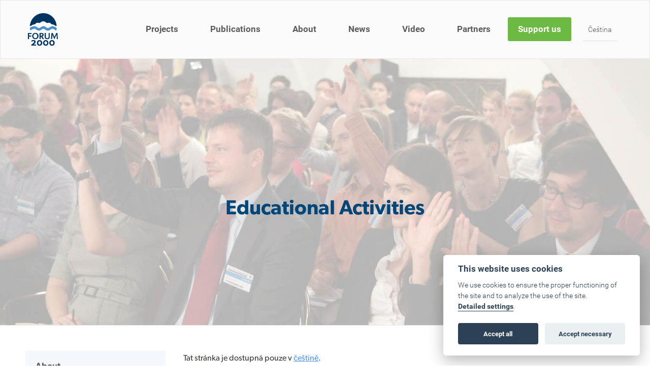

--- FILE ---
content_type: text/html; charset=utf-8
request_url: https://www.forum2000.cz/en/educational-activities-2004-at-zije-domaci-skola-s-nadaci-forum-2000
body_size: 5331
content:
<!DOCTYPE html>
<!--[if IE 7 ]>    <html lang="cs" class="ie7 no-js"> <![endif]-->
<!--[if IE 8 ]>    <html lang="cs" class="ie8 no-js"> <![endif]-->
<!--[if IE 9 ]>    <html lang="cs" class="ie9 no-js"> <![endif]-->
<!--[if (gt IE 9)|!(IE)]><!-->
<html lang = "en" class = "no-js"> <!--<![endif]-->
<head>
  

<meta charset="utf-8" />
<meta name="keywords" />
<meta name="description" />
<meta name="robots" content="index, follow" />
<meta name="author" content="FORUM2000.CZ" />
<meta property="og:type" content="website" />
<meta property="og:site_name" content="Forum 2000" />
<meta property="og:url" content="https://www.forum2000.cz/en/educational-activities-2004-at-zije-domaci-skola-s-nadaci-forum-2000" />
<meta property="og:title" content="Ať žije domácí škola - s Nadací Forum 2000" />
<meta name="google-site-verification" content="l0ly8FrDA8925W1NcVKHjCCyp4NDS3HpMYPyjASVhPo" />
<meta name="fb:app_id" content="252707804927152" />
<meta name="viewport" content="width=device-width, initial-scale=1.0, minimum-scale=1.0, maximum-scale=1.0, user-scalable=0" />
<title>Ať žije domácí škola - s Nadací Forum 2000 | Forum 2000</title>
<script type="text/javascript">var CMS_URL = "https://www.forum2000.cz";</script>
<script type="text/javascript">var CMS_ASSETS_URL = "https://www.forum2000.cz/assets/cs";</script>
<script type="text/javascript">var CMS_LANGUAGE = {"name":"en","name_full":"en","prefix":"en","assets":"cs","i18n":"en","locale":["en_US.utf-8"]};</script>
<script type="text/javascript">document.documentElement.className = document.documentElement.className.replace('no-js', 'js');</script>
<script type="text/javascript">var CMS_GA_Code = 'G-2Z2C7MLTM7';</script>
<script type="text/javascript">var CMS_GA_Site = 'www.forum2000.cz';</script>
<script type="text/javascript">var CMS_GA_GTM = 'GTM-M3FW9T3';</script>
<link type="image/png" href="https://www.forum2000.cz/files/logo-color.png" rel="shortcut icon" />

  

<link type="text/css" href="https://www.forum2000.cz/assets/cs/css/cached.1759136916.core.css" rel="stylesheet" />
<link type="text/css" href="https://www.forum2000.cz/assets/cs/css/cached.1655371624.module.css" rel="stylesheet" />


</head>
<body class = "production not-mobile frontend uri-educational-activities-2004-at-zije-domaci-skola-s-nadaci-forum-2000 cms-pages-read header-boxed  header__sticky">
<script defer src="/assets/cs/js/cookieconsent.js"></script>

<script>
  window.addEventListener('load', function() {

      // obtain plugin
      var cc = initCookieConsent();

      // run plugin with your configuration
      cc.run({
          current_lang: 'en',
          autoclear_cookies: true, // default: false
          page_scripts: true, // default: false

          // mode: 'opt-in'                          // default: 'opt-in'; value: 'opt-in' or 'opt-out'
          // delay: 0,                               // default: 0
          // auto_language: '',                      // default: null; could also be 'browser' or 'document'
          // autorun: true,                          // default: true
          // force_consent: false,                   // default: false
          // hide_from_bots: false,                  // default: false
          // remove_cookie_tables: false             // default: false
          // cookie_name: 'cc_cookie',               // default: 'cc_cookie'
          // cookie_expiration: 182,                 // default: 182 (days)
          // cookie_necessary_only_expiration: 182   // default: disabled
          // cookie_domain: location.hostname,       // default: current domain
          // cookie_path: '/',                       // default: root
          // cookie_same_site: 'Lax',                // default: 'Lax'
          // use_rfc_cookie: false,                  // default: false
          // revision: 0,                            // default: 0

          onFirstAction: function(user_preferences, cookie) {
              // callback triggered only once on the first accept/reject action
          },

          onAccept: function(cookie) {
              // callback triggered on the first accept/reject action, and after each page load
          },

          onChange: function(cookie, changed_categories) {
              // callback triggered when user changes preferences after consent has already been given
          },

          languages: {
              'cs': {
                  consent_modal: {
                      title: 'Tento web používá cookies',
                      description: 'Soubory cookies používáme pro zajištění řádného fungování stránek a také pro analýzu používání webu.  <button type="button" data-cc="c-settings" class="cc-link">Podrobné nastavení</button>',
                      primary_btn: {
                          text: 'Povolit vše',
                          role: 'accept_all' // 'accept_selected' or 'accept_all'
                      },
                      secondary_btn: {
                          text: 'Povolit nezbytné',
                          role: 'accept_necessary' // 'settings' or 'accept_necessary'
                      }
                  },
                  settings_modal: {
                      title: 'Nastavení cookies',
                      save_settings_btn: 'Uložit nastavení',
                      accept_all_btn: 'Povolit vše',
                      reject_all_btn: 'Odmítnout vše',
                      close_btn_label: 'Zavřít',
                      blocks: [
                          {
                              title: 'Použití cookies 📢',
                          },
                          {
                              title: 'Nezbytně nutné soubory cookie',
                              description: 'Tyto soubory cookie jsou nezbytné pro správné fungování mých webových stránek. Bez těchto souborů cookie by webové stránky nefungovaly správně.',
                              toggle: {
                                  value: 'necessary',
                                  enabled: true,
                                  readonly: true
                              },
                          },
                          {
                              title: 'Analytické cookies',
                              description: 'Počítají návštěvnost webu a sběrem anonymních statistik umožňují lépe pochopit návštěvníky a stránky tak můžeme pro vás neustále vylepšovat.',
                              toggle: {
                                  value: 'analytics',
                                  enabled: false,
                                  readonly: false,
                                  reload: 'on_disable'
                              },
                          },
                          {
                              title: 'Marketingové cookies',
                              description: 'Shromažďují informace pro lepší přizpůsobení reklamy vašim zájmům, a to na těchto webových stránkách i mimo ně.',
                              toggle: {
                                  value: 'targeting',
                                  enabled: false,
                                  readonly: false,
                                  reload: 'on_disable'
                              },
                          },
                      ]
                  }
              },
              'en': {
                  consent_modal: {
                      title: 'This website uses cookies',
                      description: 'We use cookies to ensure the proper functioning of the site and to analyze the use of the site. <button type="button" data-cc="c-settings" class="cc-link">Detailed settings</button>.',
                      primary_btn: {
                          text: 'Accept all',
                          role: 'accept_all' // 'accept_selected' or 'accept_all'
                      },
                      secondary_btn: {
                          text: 'Accept necessary',
                          role: 'accept_necessary' // 'settings' or 'accept_necessary'
                      }
                  },
                  settings_modal: {
                      title: 'Cookie settings',
                      save_settings_btn: 'Save settings',
                      accept_all_btn: 'Allow all',
                      reject_all_btn: 'Denied all',
                      close_btn_label: 'Close',
                      blocks: [{
                              title: 'Cookie usage 📢',
                          },
                          {
                              title: 'Strictly necessary cookies',
                              description: 'These cookies are essential for the proper functioning of my website. Without these cookies, the website would not function properly.',
                              toggle: {
                                  value: 'necessary',
                                  enabled: true,
                                  readonly: true
                              },
                          },
                          {
                              title: 'Analytical cookies',
                              description: 'Count traffic to the site and collect anonymous statistics to enable us to better understand your needs and to improve the site continuously.',
                              toggle: {
                                  value: 'analytics',
                                  enabled: false,
                                  readonly: false,
                                  reload: 'on_disable'
                              },
                          },
                          {
                              title: 'Marketing cookies',
                              description: 'Collects information to better tailor your ads to your interests, both on and off these websites.',
                              toggle: {
                                  value: 'targeting',
                                  enabled: false,
                                  readonly: false,
                                  reload: 'on_disable'
                              },
                          },
                          
                      ]
                  }
              }

          }
      });
  });
</script>

<div id = "mother">
  <div id = "header" class = "header menuable">
    <div class = "row-main">
      <div class = "header_wrapper">
  
          <div class = "logo pull-left">
            <a class = "logo__link vam logo__cell" href = "https://www.forum2000.cz/en/homepage" title = "Forum 2000"><span><img src="https://www.forum2000.cz/files/resize/800/800/logo-color.png" alt="Forum 2000"></img></span></a>
          </div>
  
        <a href = "https://www.forum2000.cz" class = "menu-handle"><span class = "menu-handle__inner">Menu</span></a>
  
        <div id = "menu-main">
          <ul id="menu-1" class="reset"> <li class=" "> <a href="https://www.forum2000.cz/en/projects" class="">Projects</a></li> <li class=" "> <a href="https://www.forum2000.cz/en/publications" class="">Publications</a></li> <li class=" "> <a href="https://www.forum2000.cz/en/about" class="">About</a></li> <li class=" "> <a href="https://www.forum2000.cz/en/blog" class="">News</a></li> <li class=" "> <a href="https://www.forum2000.cz/en/video" class="">Video</a></li> <li class=" "> <a href="https://www.forum2000.cz/en/partners" class="">Partners</a></li> <li class="highlight "> <a href="https://www.forum2000.cz/en/support-us" class="">Support us</a></li> <li class="small lang-trigger "> <a href="#" class="">Čeština</a></li></ul>
        </div>
      </div>
    </div>
  </div>
  <div id="main" role="main">
    <div class="row-content">
          <div class = "row fullrow">
      <div class = "row-main">
        <div class = "col col-1-12 grid-12-12">
          <div class = "block block-banner">
            <div class = "block-banner__wrapper box-normal">
              <div class = "block-banner__item">
                <div class = "block-banner__item-wrapper center" data-focus-x = "0" data-focus-y = "0" data-focus-w = "0" data-focus-h = "0" style = "background-image: url('https://www.forum2000.cz/files/uo-vzdelavaci-akt-2.jpg'); background-position: 50% 50%;">
                  <div class = "row-main">
                    <div class = "block-banner__title light"><h1>Educational Activities</h1>
                      <p></p>
                    </div>
                  </div>
                </div>
              </div>
            </div>
          </div>
        </div>
      </div>
    </div>

  <div class = "row-main">
    <div class = "row">
      <div class = "col col-1 grid-3">
        <div id = "events_menu_wrapper">
          <ul id="menu-events_menu" class="reset"> <li class=" "> <a href="/projekty/vzdelavaci-aktivity" class="">About</a> </li> <li class=" "> <a href="#f3f86cd7-0b2c-49ed-80d0-765e2630ed5c" class="">Training Courses</a> </li> <li class=" "> <a href="#546ee8b0-c532-49c1-9c53-0d1a20075b2b" class="">Workshops and Lectures</a> </li> <li class=" active"> <a href="https://www.forum2000.cz/en/educational-activities-2004-at-zije-domaci-skola-s-nadaci-forum-2000" class="active">Home School</a> </li></ul>
        </div>
      </div>
      <div class = "col col-4 grid-9">
        <div class = "event-detail">
            <div id="f4d61780-0b4a-4f62-ae19-be96f8e409d3" class="row"><div class="row-main"> <div class="col col-1-12 grid-12-12"> <div class = "block block-inline">
  <p>Tat stránka je dostupná pouze v <a href="https://www.forum2000.cz/vzdelavaci-aktivity-2004-at-zije-domaci-skola-s-nadaci-forum-2000">češtině</a>.</p>

</div></div></div></div>
        </div>
      </div>
    </div>
  </div>





    </div>
    
  </div>  <div id = "footer" class = "footer" role = "contentinfo">
    <div id="03f75550-d799-48d3-a73b-8edebc21dbdf" class="row"><div class="row-main"> <div class="col col-1-12 grid-12-12"> <div class = "block block-html">
  
<!-- Meta Pixel Code -->
<script type="text/plain" data-cookiecategory="analytics">
!function(f,b,e,v,n,t,s)
{if(f.fbq)return;n=f.fbq=function(){n.callMethod?
n.callMethod.apply(n,arguments):n.queue.push(arguments)};
if(!f._fbq)f._fbq=n;n.push=n;n.loaded=!0;n.version='2.0';
n.queue=[];t=b.createElement(e);t.async=!0;
t.src=v;s=b.getElementsByTagName(e)[0];
s.parentNode.insertBefore(t,s)}(window, document,'script',
'https://connect.facebook.net/en_US/fbevents.js');
fbq('init', '1177554053051454');
fbq('track', 'PageView');
</script>
<noscript><img height="1" width="1" style="display:none"
src="https://www.facebook.com/tr?id=1177554053051454&ev=PageView&noscript=1"
/></noscript>
<!-- End Meta Pixel Code -->

<div class="footer-custom">
<div class="section">
	<div class="row-main">
		<div class="row">
			<div class="col col-1 grid-1">
				<img src="/assets/cs/images/footer-logo.svg" alt="Forum 2000">
			</div>
			<div class="col col-2 grid-7">
				<ul class="footer-menu">
					<li><a href="/en/novinky">News</a></li>
					<li><a href="/en/projects">Projects</a></li>
					<li><a href="/en/video">Videos</a></li>
					<li><a href="/en/partners">Partners</a></li>
					<li><a href="/en/about">About</a></li>
					<li><a href="/en/career">Career</a></li>
					<li><a href="/en/press">Press</a></li>
					<li><a href="/en/contact">Contact</a></li>
				</ul>
			</div>
			<div class="col col-9 grid-4">
				<div class="social-icons"> 
					<span>Forum 2000 Social Media</span>
					<a href="https://www.facebook.com/forum.2000" class="fa-wrapper facebook" target="_blank"> 
						<i class="fa fa-facebook"></i> 
					</a> 
					<a href="https://twitter.com/Forum_2000" class="fa-wrapper twitter" target="_blank"> 
						<i class="fa fa-twitter"></i> 
					</a> 
					<a href="https://www.linkedin.com/company/2148376" class="fa-wrapper linkedin" target="_blank"> 
						<i class="fa fa-linkedin"></i> 
					</a> 
					<a href="https://www.youtube.com/user/forum2000foundation" class="fa-wrapper youtube" target="_blank"> 
						<i class="fa fa-youtube"></i> 
					</a> 
				</div>
			</div>
		</div>
	</div>
</div>
<div class="section">
<div class="row-main">
		<div class="row">
			<div class="col col-t-1 grid-t">
				<p>Find the news from the Forum 2000 Foundation<br>right in your mailbox</p>
				<a href="/en/newsletter" class="btn btn-default btn-l btn-email">
					<span>Sign up for our newsletters</span>
				</a>
			</div>
			<div class="col col-t-2 grid-t">
				<p>The activities of the Forum 2000 Foundation are possible<br>thanks to our donors. Find out how you can help.</p>
				<a href="/en/support-us" class="btn btn-default btn-l btn-green">
					<span>How to donate?</span>
				</a>
			</div>
			<div class="col col-t-3 grid-t">
				<p>Contact us</p>
				<div class="row noborder">
					<div class="col col-h-1 grid-h">
						<p>
							Forum 2000 Foundation<br>
							Pohořelec 6<br>
							118 00 Prague 1
						</p>
					</div>
					<div class="col col-h-2 grid-h">
						<p>
							Phone: <a href="tel:224310991">+420 224 310 991</a><br>
							<a href="mailto:secretariat@forum2000.cz">secretariat@forum2000.cz</a>
						</p>
					</div>
				</div>
			</div>
		</div>
	</div>
</div>
<div class="section">
	<div class="row-main">
		<div class="row">
				<p class="pull-left">
					<a href="https://www.forum2000.cz/en/privacy-policy-web">Privacy</a>
				</p>
				<p class="pull-right lang-switcher">
				</p>
			</div>
			<div class="row">
				<p class="pull-left">Copyright © 2021 Forum 2000 Foundation. All rights reserved</p>
              	<p class="pull-right">
                  This site runs on <a href="http://www.solidpixels.com" target="_blank"><strong>solidpixels.</strong></a>
              </p>
			</div>
		</div>
	</div>
</div>

<script type="text/plain" data-cookiecategory="analytics">
    window._adftrack = Array.isArray(window._adftrack) ? window._adftrack : (window._adftrack ? [window._adftrack] : []);
    window._adftrack.push({
        pm: 689131,
        divider: encodeURIComponent('|'),
        pagename: encodeURIComponent('Allweb')
    });
    (function () { var s = document.createElement('script'); s.type = 'text/javascript'; s.async = true; s.src = 'https://track.adform.net/serving/scripts/trackpoint/async/'; var x = document.getElementsByTagName('script')[0]; x.parentNode.insertBefore(s, x); })();

</script>
<!-- Facebook Pixel Code -->
<script type="text/plain" data-cookiecategory="analytics">
!function(f,b,e,v,n,t,s)
{if(f.fbq)return;n=f.fbq=function(){n.callMethod?
n.callMethod.apply(n,arguments):n.queue.push(arguments)};
if(!f._fbq)f._fbq=n;n.push=n;n.loaded=!0;n.version='2.0';
n.queue=[];t=b.createElement(e);t.async=!0;
t.src=v;s=b.getElementsByTagName(e)[0];
s.parentNode.insertBefore(t,s)}(window,document,'script',
'https://connect.facebook.net/en_US/fbevents.js');
fbq('init', '393246842096325'); 
fbq('track', 'PageView');
</script>
<noscript>
<img height="1" width="1" 
src="https://www.facebook.com/tr?id=393246842096325&ev=PageView
&noscript=1"/>
</noscript>
<!-- End Facebook Pixel Code -->




<noscript>
    <p style="margin:0;padding:0;border:0;">
        <img src="https://track.adform.net/Serving/TrackPoint/?pm=689131&ADFPageName=Allweb&ADFdivider=|" width="1" height="1" alt="" />
    </p>
</noscript>
</div>
</div></div></div>
  </div>
  
  <div class="get-lang-url" style="display:none;">
    <a href = "https://www.forum2000.cz/vzdelavaci-aktivity-2004-at-zije-domaci-skola-s-nadaci-forum-2000" class = "lang">Čeština</a>
  </div>
  
  <div id="overlay-langs">
    <a href="#" class="close-overlay-langs">x</a>
    <div class="inner">
     <ul class="reset"> <li><a href="https://www.forum2000.cz/vzdelavaci-aktivity-2004-at-zije-domaci-skola-s-nadaci-forum-2000" title="cs" class="">cs</a></li> <li><a href="https://www.forum2000.cz/en/educational-activities-2004-at-zije-domaci-skola-s-nadaci-forum-2000" title="en" class="active">en</a></li></ul>
    </div>
  </div>
</div>



<script type="text/javascript" src="https://www.forum2000.cz/assets/cs/js/cached.1655371624.core.js"></script>
<script type="text/javascript" src="https://www.forum2000.cz/assets/cs/js/cached.1648154286.module.js"></script>
<script type="text/javascript" src="https://maps.googleapis.com/maps/api/js?key=AIzaSyC-f4NTGhvFo1BGgOgtvhHiALWDqrfUDoA"></script>
<script type="text/javascript" src="https://www.forum2000.cz/assets/cs/js/cached.1655371625.app.js"></script>

</body>
</html>